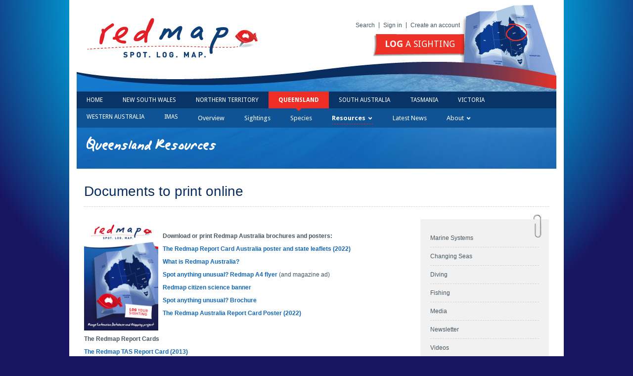

--- FILE ---
content_type: text/html; charset=utf-8
request_url: https://www.redmap.org.au/region/qld/resources/documents-to-print-online/
body_size: 14501
content:
<!doctype html>
<!--[if lt IE 7]><html class="no-js ie ie8 ie7 ie6" lang="en-AU"><![endif]-->
<!--[if IE 7]>	 <html class="no-js ie ie8 ie7" lang="en-AU">    <![endif]-->
<!--[if IE 8]>	 <html class="no-js ie ie8" lang="en-AU">        <![endif]-->
<!--[if IE 9]>	 <html class="no-js ie9" lang="en-AU">           <![endif]-->
<!--[if (gte IE 10)|!(IE)]><!--><html class="no-js" lang="en-AU"><!--<![endif]-->
<head prefix="og: http://ogp.me/ns# fb: http://ogp.me/ns/fb# redmap_au: http://ogp.me/ns/fb/redmap_au#">
	<meta charset="utf-8">
	<meta name="viewport" content="width=device-width, initial-scale=1.0">

	<title>Documents to print online - Redmap</title>

	<meta name="description" content="Redmap, a new and interactive website, invites the Australian community to spot, log and map marine species that are uncommon in Australia, or along particular parts of our coast.
">

	<meta property="fb:app_id" content="">
	<meta name="apple-itunes-app" content="app-id=720634088">

	



	
	<meta property="og:title" content="Redmap">
	<meta property="og:image" content="/media/">
	<meta property="og:description" content="Redmap, a new and interactive website, invites the Australian community to spot, log and map marine species that are uncommon in Australia, or along particular parts of our coast.
">


<meta property="og:url" content="https://www.redmap.org.au/region/qld/resources/documents-to-print-online/">
<meta property="og:site_name" content="Redmap">


	

	<link rel="shortcut icon" href="/static/reskin/favicon.ico">
	<link rel="apple-touch-icon" href="/static/reskin/apple-touch-icon.png">

    <!-- compress css -->
    <link rel="stylesheet" href="/static/cache/css/output.1da14e83f64c.css" type="text/css">
    <!-- /compress css -->

    <!-- compress js -->
    <script src="/static/cache/js/output.cdf246f2472e.js"></script>
    <!-- /compress js -->

	

	<script src="//ajax.googleapis.com/ajax/libs/jquery/1.8.3/jquery.min.js"></script>
	<script>window.jQuery || document.write('<script src="/static/reskin/js/libs/jquery-1.8.3.min.js"><\/script>')</script>

	
</head>
<body class="">
  <!-- Load Facebook SDK for JavaScript -->
  <div id="fb-root"></div>
  <script async defer crossorigin="anonymous" src="https://connect.facebook.net/en_GB/sdk.js#xfbml=1&version=v12.0&appId=117379155094908&autoLogAppEvents=1" nonce="y62WLcXn"></script>
  <div id="page">
		<header id="header">
			<a href="/" id="logo"><img src="/static/reskin/images/logo.png" alt="Redmap - Spot, Log, Map" width="354" height="89"></a>

			<nav id="topnav">
                <a href="/search/">Search</a>
				
                    
                    
                    <a href="/accounts/login/">Sign in</a>
					<a href="/accounts/register/">Create an account</a>
                
			</nav>

			
				<div id="log">
					
					<a href="/sightings/add/" class="button-red-big button-caps" style="font-weight: 400;"><strong>Log</strong> a sighting</a>
				</div>
			

			
				<figure id="locale" class="qld">

					<img src="/static/reskin/images/header-locale.png" alt="Location" width="197" height="156">
					<figcaption>Queensland</figcaption>
				</figure>
			
		</header><!-- /#header -->

		
			<nav id="nav">
				<ul>
					
					<li>
						<a href="/">Home</a>
					</li>

					
						
						<li>
							<a href="/region/nsw/">New South Wales</a>
						</li>
					
						
						<li>
							<a href="/region/nt/">Northern Territory</a>
						</li>
					
						
						<li class="active">
							<a href="/region/qld/">Queensland</a>
						</li>
					
						
						<li>
							<a href="/region/sa/">South Australia</a>
						</li>
					
						
						<li>
							<a href="/region/tas/">Tasmania</a>
						</li>
					
						
						<li>
							<a href="/region/vic/">Victoria</a>
						</li>
					
						
						<li>
							<a href="/region/wa/">Western Australia</a>
						</li>
					

					<li>
						<a href="/misc/imas/">IMAS</a>
					</li>
				</ul>
			</nav>
		

		
			
				


<nav id="subnav">
	<ul>

	
		
		<li>
			<a href="/region/qld/">Overview</a>
		</li>
	

	
	
		<li>
			<a href="/region/qld/sightings/">Sightings</a>
		</li>
	

	
	
		<li>
			<a href="/region/qld/species/">Species</a>
		</li>
	

	
		





	

	<li class="dropdown active">
		<a href="#" class="dropdown-toggle" data-toggle="dropdown">Resources <i class="chevron"></i></a>
		<ul class="dropdown-menu">
			
			
				
				
					
				

				<li>
					<a
						href="/region/qld/resources/marine-systems/"
						>
							Marine Systems</a>
				</li>
				
			
				
				
					
				

				<li class="sub-nav-parent">
					<a
						href="/region/qld/resources/changing-seas/"
						>
							Changing Seas</a>
				</li>
				
			
				
				
					
				

				<li class="sub-nav-parent">
					<a
						href="/region/qld/resources/diving/"
						>
							Diving</a>
				</li>
				
			
				
				
					
				

				<li class="sub-nav-parent">
					<a
						href="/region/qld/resources/fishing/"
						>
							Fishing</a>
				</li>
				
			
				
				
					
				

				<li>
					<a
						href="/region/qld/resources/media/"
						>
							Media</a>
				</li>
				
			
				
				
					
				

				<li>
					<a
						href="/region/qld/resources/newsletter/"
						>
							Newsletter</a>
				</li>
				
			
				
				
					
				

				<li class="sub-nav-parent">
					<a
						href="/region/qld/resources/videos/"
						>
							Videos</a>
				</li>
				
			
				
				
					
				

				<li>
					<a
						href="/region/qld/resources/documents-to-print-online/"
						class="active">
							Documents to print online</a>
				</li>
				
			
				
				
					
				

				<li class="sub-nav-parent">
					<a
						href="/region/qld/resources/redmap-science--data/"
						>
							Redmap science &amp; data</a>
				</li>
				
			
				
			
		</ul>
	</li>



	

	
	<li>
		
			<a href="/region/qld/news/">Latest News</a>
		
	</li>

	
	    
	        







<li class="dropdown
">
	<a href="#" class="dropdown-toggle" data-toggle="dropdown">About <i class="chevron"></i></a>
	<ul class="dropdown-menu">
		
			
				
			
				
					
						
					
                    <li><a href="/region/qld/about/documents-to-print-qld/" >
								Documents to print (QLD)</a></li>
				
			
				
					
						
					
                    <li><a href="/region/qld/about/links-qld/" >
								Links (QLD)</a></li>
				
			
				
					
						
					
                    <li><a href="/region/qld/about/contacts-qld/" >
								Contacts (QLD)</a></li>
				
			
		
	</ul>
</li>

	    
	

	</ul>
</nav><!-- /#nav -->
			
		

		

		<header id="section">
			
<h1>
	
		Queensland 
	
	Resources
</h1>

		</header>

		

		<div id="main">
			



			
	<header id="title">
		<h1>Documents to print online</h1>
	</header>
	
	<div class="overflow padt">

		<article class="col col-640 margr2">
			

	<div class="entry-content">
    	

<p><img alt="" src="/assets/media//uploads/2013/10/30/photo (5).jpg" style="float:left; font-size:12px; height:225px; width:150px"/>   </p>
<h4>   <strong>Download or print Redmap Australia brochures and posters:</strong></h4>
<p>   <strong><a href="https://www.redmap.org.au/article/report-card/">The Redmap Report Card Australia poster and state leaflets (2022)</a></strong></p>
<p><strong>   <a href="/assets/media//uploads/2015/03/06/REDMAP_A4 sheet_AUS_ONLINE_.pdf">What is Redmap Australia?</a></strong></p>
<p><strong>   <a href="/assets/media//uploads/2016/12/13/REDMAP_A4 Magazine ad_FP_V2_ONLINE (all logos).pdf">Spot anything unusual? Redmap A4 flyer</a> </strong>(and magazine ad)</p>
<p><strong>   <a href="/assets/media//uploads/2016/12/13/Low quality REDMAP_Citizen Science Banner.pdf">Redmap citizen science banner</a></strong></p>
<p><strong>   <a href="/assets/media//uploads/2015/02/25/Iphone flier_all logos (2015).pdf">Spot anything unusual? Brochure</a></strong></p>
<p>   <strong><a href="https://www.redmap.org.au/media/uploads/2022/08/22/redmap_aus-report-poster_Q3rp3Ee.pdf">The Redmap Australia Report Card Poster (2022)</a></strong></p>
<p> </p>
<h4><strong>The Redmap Report Cards</strong></h4>
<p><strong><a href="/assets/media//uploads/2015/03/06/REDMAP_Tas_Report Card (updated 2015).pdf">The Redmap TAS Report Card (2013)</a></strong></p>
<p>The Redmap Australia Decadal Report Card (2022)</p>
<p><strong><a href="https://www.redmap.org.au/media/uploads/2022/08/08/redmap_tas_report-card.pdf">TAS</a>  --  <a href="https://www.redmap.org.au/media/uploads/2022/08/08/redmap_nsw_report-card_7SIgduq.pdf">NSW</a>  --  <a href="https://www.redmap.org.au/media/uploads/2022/08/08/redmap_wa_report-card_tal8x3U.pdf">WA</a> </strong></p>
<p> </p>
<h4><strong>Download documents specific to each state, including species lists:</strong></h4>
<p> <strong><a href="http://www.redmap.org.au/region/nsw/about/documents-to-print-nsw/" style="font-size: 12px;">NSW</a>  --  <a href="http://www.redmap.org.au/region/vic/about/documents-to-print-vic/" style="font-size: 12px;">VIC</a>  --  <a href="http://www.redmap.org.au/region/tas/about/documents-to-print-tas/" style="font-size: 12px;">TAS</a>  --  <a href="http://www.redmap.org.au/region/wa/about/documents-to-print-wa/" style="font-size: 12px;">WA</a>  --  <a href="http://www.redmap.org.au/region/sa/about/documents-to-print-sa/" style="font-size: 12px;">SA</a>  --  <a href="http://www.redmap.org.au/region/qld/about/documents-to-print-qld/" style="font-size: 12px;">QLD</a></strong></p>
<p> </p>
<h4><strong>Redmap in scientific journals</strong>: <strong><a href="http://www.redmap.org.au/article/redmap-bibliography-/">full list of scientific papers</a>.</strong></h4>
<p> </p>
<h4><strong>Government publications include: </strong></h4>
<p>July 2015: Australian Government's Office of the Chief Scientist, Occasional paper series, <a href="/assets/media//uploads/2016/12/13/Pecl et al Office Chief Sci Occasional Paper July 2015.pdf" style="font-size: 12px;"><strong>Building Australia through citizen science</strong></a>, by Gretta Pecl, Chris Gillies, Carla Sbrocchi and Phillip Roetman (Issue 11).</p>
<p>June 2012: The Australian Government's Fisheries Research and Development Corporation (FRDC), <strong><a href="http://www.redmap.org.au/uploads/file/FRDC%20article%20on%20Climate%20Shift.pdf" style="color: inherit; text-decoration: inherit; font-size: 12px;">Climate shift to push recreational species out</a></strong></p>
<p>April 2012: About the House (Parlimentary newsletter), Invasion of the deep:<strong> <a href="/assets/media//uploads/2016/12/13/invasion.pdf">Evidence about a biodiversity shift is emerging from Australia's ocean floor</a></strong></p>

	</div>
	

		</article>

		<div class="col col-260 margl2" id="sidebar">
			
				<div class="box pada2">
					<section class="section">
						



<ul class='page-list'>

	<li><a href="/region/qld/resources/marine-systems/" >
	            Marine Systems
	        </a></li>

	<li><a href="/region/qld/resources/changing-seas/" >
	            Changing Seas
	        </a></li>

	<li><a href="/region/qld/resources/diving/" >
	            Diving
	        </a></li>

	<li><a href="/region/qld/resources/fishing/" >
	            Fishing
	        </a></li>

	<li><a href="/region/qld/resources/media/" >
	            Media
	        </a></li>

	<li><a href="/region/qld/resources/newsletter/" >
	            Newsletter
	        </a></li>

	<li><a href="/region/qld/resources/videos/" >
	            Videos
	        </a></li>

	<li><a href="/region/qld/resources/documents-to-print-online/" class="active">
	            Documents to print online
	        </a></li>

	<li><a href="/region/qld/resources/redmap-science--data/" >
	            Redmap science &amp; data
	        </a></li>

	

</ul>

						<span class="paperclip-right-vertical"></span>
					</section>
				</div>
			
		</div>
		
	</div>

		</div><!-- /#main -->

		<div id="sponsers">
			<div class="overflow">
				

					

						
						<div class="col col-50pc">
							<h3>Regional funding bodies</h3>
							<ul class="nomargb footer-sponsers">
							
								
									
									


	
	<li>
		
		<img title="IAqld" src="/media/cache/59/6f/596f692dcad2b587f616ffe7ef82ce3e.png">
		
	</li>
	


								
							
							</ul>
						</div>

						
						<div class="col col-50pc">
							<h3>Regional supporters</h3>
							<ul class="nomargb footer-sponsers">
								
									
										
										


	
	<li>
		
		<a href="http://reefecologic.org" target="_blank">
			<img title="Reef Ecologic" src="/media/cache/58/b5/58b5330f7ca2094de7a5762b7ed530b7.png">
		</a>
		
	</li>
	


									
								
							</ul>
						</div>

					

				
			</div><!-- /.overflow -->
		</div><!-- /#sponsers -->
	</div><!-- /#page -->

	<footer id="footer">
		<div class="col col-60pc">
			<p id="footer-imas">
				
					<a href="http://www.imas.utas.edu.au/" target="_blank">
						<img
							class="fleft margr2"
							alt="Institute for Marine and Antarctic Studies"
							
								src="/media/cache/ee/93/ee93c422d8d56e4cbc3cc6f67b1c70f7.png"
							
						>
					</a>
				
				IMAS is the National host of Redmap Australia
			</p>
		</div>

		<div class="col col-40pc right">
			<nav id="footer-links">
				<ul class="nomargb">
					<li><a href="/">Home</a></li>
					<li><a href="/about/">About us</a></li>
                    
					<li><a href="/misc/footer-links/legals/">Copyright &amp; Disclaimer</a></li>
                                        <li><a href="/misc/footer-links/privacy-policy/">Privacy Policy</a></li>
				</ul>
			</nav>
			
			<p class="padth">
				<small>
				  Website built by <a href="http://ionata.com.au" target="_blank">Ionata Web Solutions</a> and <a href="https://condense.com.au" target="_blank">Condense</a>.
				  Website designed by Holly Webber.
				</small>
			</p>
		</div>
	</footer><!-- /#footer -->



<!-- compress js -->
<script src="/static/cache/js/output.e354e5cc3ff9.js"></script>
<!-- /compress js -->

<script>
if ($.fancybox) (function(d, l) {
	var s = d.createElement('link');
	s.rel = 'stylesheet';
	s.href = l;
	document.getElementsByTagName('head')[0].appendChild(s);
})(document, '/static/reskin/js/libs/jquery.fancybox-1.3.4/jquery.fancybox-1.3.4.css');
</script>



<script>
var _gaq=[['_setAccount','UA-42681315-4'],['_trackPageview']];
(function(d,t){var g=d.createElement(t),s=d.getElementsByTagName(t)[0];
g.src=('https:'==location.protocol?'//ssl':'//www')+'.google-analytics.com/ga.js';
s.parentNode.insertBefore(g,s)}(document,'script'));
</script>



</body>
</html>
